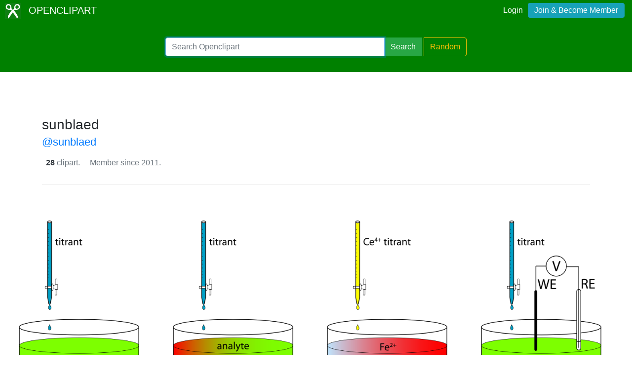

--- FILE ---
content_type: text/html; charset=UTF-8
request_url: https://openclipart.org/artist/sunblaed
body_size: 3564
content:
<!doctype html><html lang='en'><head><meta charset='utf-8' /><title>Artist - Openclipart</title><meta name="description" content="Openclipart artist @sunblaed"/><meta http-equiv="Content-Type" content="text/html; charset=utf-8"/><link rel="apple-touch-icon" sizes="57x57" href="/assets/images/favicons/apple-icon-57x57.png"><link rel="apple-touch-icon" sizes="60x60" href="/assets/images/favicons/apple-icon-60x60.png"><link rel="apple-touch-icon" sizes="72x72" href="/assets/images/favicons/apple-icon-72x72.png"><link rel="apple-touch-icon" sizes="76x76" href="/assets/images/favicons/apple-icon-76x76.png"><link rel="apple-touch-icon" sizes="114x114" href="/assets/images/favicons/apple-icon-114x114.png"><link rel="apple-touch-icon" sizes="120x120" href="/assets/images/favicons/apple-icon-120x120.png"><link rel="apple-touch-icon" sizes="144x144" href="/assets/images/favicons/apple-icon-144x144.png"><link rel="apple-touch-icon" sizes="152x152" href="/assets/images/favicons/apple-icon-152x152.png"><link rel="apple-touch-icon" sizes="180x180" href="/assets/images/favicons/apple-icon-180x180.png"><link rel="icon" type="image/png" sizes="192x192" href="/assets/images/favicons/android-icon-192x192.png"><link rel="icon" type="image/png" sizes="32x32" href="/assets/images/favicons/favicon-32x32.png"><link rel="icon" type="image/png" sizes="96x96" href="/assets/images/favicons/favicon-96x96.png"><link rel="icon" type="image/png" sizes="16x16" href="/assets/images/favicons/favicon-16x16.png"><link rel="manifest" href="/assets/images/favicons/manifest.json"><meta name="msapplication-TileColor" content="#ffffff"><meta name="msapplication-TileImage" content="/assets/images/favicons/ms-icon-144x144.png"><meta name="theme-color" content="#ffffff"><meta name="viewport" content="width=device-width, initial-scale=1.0" /><!-- <link rel="search" type="application/opensearchdescription+xml" title="Openclipart" href="/opensearch.xml" /><meta name="robots" content="NOODP,NOYDIR" />--> <!-- insert bootstrap here --> <link href="/assets/css/style.css?v=1768869435" rel="stylesheet" media="screen" type="text/css"> <link href="/vendor/twbs/bootstrap/dist/css/bootstrap.min.css" rel="stylesheet" media="screen" type="text/css"> <script src="/vendor/components/jquery/jquery.slim.min.js"></script><script src="/vendor/twbs/bootstrap/dist/js/bootstrap.bundle.min.js"></script> <!-- debug for ads --> </head><body> <nav class="navbar navbar-expand-lg" id="header" role="navigation"> <div id="logo" class="navbar-brand"> <a title="openclipart" href="/"> <img alt="Openclipart" src="/assets/images/openclipart-logo-2019.svg"> <span> OPENCLIPART </span> </a> </div> <div class="ml-auto"> <div id="logged"><span><a data-toggle="modal" data-target="#loginModal" href="/login">Login</a><a title="Become Openclipart Member and Upload Clipart" class="btn btn-info" href="/join">Join &amp; Become Member</a></span></div><!-- Modal --><div class="modal fade" id="loginModal" tabindex="-1" role="dialog" aria-labelledby="loginModal" aria-hidden="true"><div class="modal-dialog modal-dialog-centered" role="document"><div class="modal-content"><div class="modal-header"><h5 class="modal-title" id="exampleModalLongTitle">Log into OpenClipart</h5><button type="button" class="close" data-dismiss="modal" aria-label="Close"><span aria-hidden="true">&times;</span></button></div><div class="modal-body"><form method="post" action="/login" class="form-group"> <div class="form-group"> <input class="form-control" type="text" placeholder="Username or Email" name="username" dir="" /> </div> <div class="form-group"> <input class="form-control" type="password" placeholder="Password" name="password" dir="" /> </div> <div class="form-group"> <input type="hidden" name="process" value="login" /> <input class="form-control btn btn-success" type="submit" name="submit" value="Log in" /> </div> <div class="lost-password"> <!-- <a href="/resetpassword" title="Lost Password?">Lost Password?</a> --><p>Email <a href="mailto:support@openclipart.org?subject=Openclipart Account Issue (Login)">support@openclipart.org</a> for Lost Password or Account Issues. Thankyou.</p> </div> <br /> <div class="modal-footer"> <p class="text-muted"> Don't have an account?</p> <a href="/join" type="button" class="btn btn-outline-success"> Join &amp; Become Member </a> </div></form></div></div></div></div> </div> </nav><div id="main-menu" class="container-fluid"><div class="row"><div class="col-sm-10 col-md-6 offset-md-3"><form id="search" method="get" action="/search/" class="form-search form-group"><div class="input-group mb-3"> <input autofocus type="text" class="form-control" placeholder="Search Openclipart" aria-label="Search Openclipart" aria-describedby="button-search" value="" name="query"> <div class="input-group-append"> <button class="btn btn-success me-3" type="submit" id="button-search">Search</button>&nbsp;<a class="btn btn-outline-warning" id="button-random" href="/random">Random</a> </div></div></form></div></div></div> <div class="container-fluid" id="notifications-bar"></div> <div class="container-fluid" id="content" class="clearfix"><header class="bg-white container py-5"> <div class="p-0 my-4"> <div class="mx-auto p-0 my-4 "> <h3> sunblaed <br> <small> <a href="/artist/sunblaed"> @sunblaed </a> </small> </h3> <a class="d-inline-block text-dark p-2" href="/artist/sunblaed"> <strong>28</strong> <span class="text-muted"> clipart. </span> </a> <span class="text-muted p-2"> Member since 2011. </span> </div> <hr class="m-0"> </header><div class="gallery"> <div class="artwork"> <a href="/detail/159361/titration-apparatus"> <img src="/image/800px/159361" alt="Titration Apparatus" /> </a> </div> <div class="artwork"> <a href="/detail/159355/redox-titration-using-indicator"> <img src="/image/800px/159355" alt="Redox Titration Using Indicator" /> </a> </div> <div class="artwork"> <a href="/detail/159349/redox-titration-apparatus-of-ferrous-ions-by-ceric-ions"> <img src="/image/800px/159349" alt="Redox Titration Apparatus of Ferrous Ions by Ceric Ions" /> </a> </div> <div class="artwork"> <a href="/detail/159343/potentiometric-titration-apparatus"> <img src="/image/800px/159343" alt="Potentiometric Titration Apparatus" /> </a> </div> <div class="artwork"> <a href="/detail/159337/nafion-protonic-membrane-chemical-structure"> <img src="/image/800px/159337" alt="Nafion Protonic Membrane- Chemical Structure" /> </a> </div> <div class="artwork"> <a href="/detail/157693/diffusion-and-permeability-measurement-apparatus-refractive-index"> <img src="/image/800px/157693" alt="Diffusion and Permeability Measurement Apparatus- Refractive Index" /> </a> </div> <div class="artwork"> <a href="/detail/157687/redox-flow-battery-system"> <img src="/image/800px/157687" alt="Redox Flow Battery System" /> </a> </div> <div class="artwork"> <a href="/detail/157681/mixed-reactant-fuel-cell-test-system"> <img src="/image/800px/157681" alt="Mixed Reactant Fuel Cell Test System" /> </a> </div> <div class="artwork"> <a href="/detail/157675/mixedreactant-direct-methanol-redox-fuel-cell"> <img src="/image/800px/157675" alt="Mixed-Reactant Direct Methanol Redox Fuel Cell" /> </a> </div> <div class="artwork"> <a href="/detail/157621/ion-exchange-capacity-experiment"> <img src="/image/800px/157621" alt="Ion Exchange Capacity Experiment" /> </a> </div> <div class="artwork"> <a href="/detail/157615/indirect-methanol-fuel-cell"> <img src="/image/800px/157615" alt="Indirect Methanol Fuel Cell" /> </a> </div> <div class="artwork"> <a href="/detail/157609/diffusion-and-permeability-measurement-apparatus-mass-spectrometer"> <img src="/image/800px/157609" alt="Diffusion and Permeability Measurement Apparatus- Mass Spectrometer" /> </a> </div> <div class="artwork"> <a href="/detail/157393/electrochromic-window-opaque"> <img src="/image/800px/157393" alt="Electrochromic Window- Opaque" /> </a> </div> <div class="artwork"> <a href="/detail/157387/electrochromic-window-bleached"> <img src="/image/800px/157387" alt="Electrochromic Window- Bleached" /> </a> </div> <div class="artwork"> <a href="/detail/155671/ptru-catalyst-supported-on-carbon"> <img src="/image/800px/155671" alt="PtRu Catalyst Supported on Carbon" /> </a> </div> <div class="artwork"> <a href="/detail/155665/direct-methanol-fuel-cell-simple"> <img src="/image/800px/155665" alt="Direct Methanol Fuel Cell- Simple" /> </a> </div> <div class="artwork"> <a href="/detail/155659/direct-methanol-fuel-cell"> <img src="/image/800px/155659" alt="Direct Methanol Fuel Cell" /> </a> </div> <div class="artwork"> <a href="/detail/155533/direct-methanol-alkaline-fuel-cell-simple"> <img src="/image/800px/155533" alt="Direct Methanol Alkaline Fuel Cell- Simple" /> </a> </div> <div class="artwork"> <a href="/detail/155527/direct-methanol-alkaline-fuel-cell-color-koh-electrolyte"> <img src="/image/800px/155527" alt="Direct Methanol Alkaline Fuel Cell Color- KOH Electrolyte" /> </a> </div> <div class="artwork"> <a href="/detail/155521/direct-methanol-alkaline-fuel-cell-koh-electrolyte"> <img src="/image/800px/155521" alt="Direct Methanol Alkaline Fuel Cell- KOH Electrolyte" /> </a> </div> <div class="artwork"> <a href="/detail/155515/direct-methanol-alkaline-fuel-cell-color-anion-exchange-membrane"> <img src="/image/800px/155515" alt="Direct Methanol Alkaline Fuel Cell Color- Anion Exchange Membrane" /> </a> </div> <div class="artwork"> <a href="/detail/155497/direct-methanol-alkaline-fuel-cell-anion-exchange-membrane"> <img src="/image/800px/155497" alt="Direct Methanol Alkaline Fuel Cell- Anion Exchange Membrane" /> </a> </div> <div class="artwork"> <a href="/detail/154597/glass-fuel-cell-schematic"> <img src="/image/800px/154597" alt="Glass Fuel Cell Schematic" /> </a> </div> <div class="artwork"> <a href="/detail/154591/fuel-cell-apparatus-pumped-liquid-reactants"> <img src="/image/800px/154591" alt="Fuel Cell Apparatus- Pumped Liquid Reactants" /> </a> </div> <div class="artwork"> <a href="/detail/154585/fuel-cell-apparatus-pressurized-liquid-reactants"> <img src="/image/800px/154585" alt="Fuel Cell Apparatus- Pressurized Liquid Reactants" /> </a> </div> <div class="artwork"> <a href="/detail/154579/fuel-cell-apparatus-humidified-oxidant"> <img src="/image/800px/154579" alt="Fuel Cell Apparatus- Humidified Oxidant" /> </a> </div> <div class="artwork"> <a href="/detail/154573/interdigitated-fuel-cell-electrode"> <img src="/image/800px/154573" alt="Interdigitated Fuel Cell Electrode" /> </a> </div> <div class="artwork"> <a href="/detail/154405/grove-gas-battery"> <img src="/image/800px/154405" alt="Grove Gas Battery" /> </a> </div> </div><nav aria-label="Clipart Browsing Navigation" id="paginator"><ul class="pagination pagination-lg justify-content-center"> <li class="page-item disabled"><a class="page-link" href="?p=0" aria-label="Previous"> <span aria-hidden="true">&laquo;</span> <span class="sr-only">Previous</span> </a> </li><li class="page-item"><a class="page-link" aria-label="Statistics" href="">1 / 1</a></li> <li class="page-item disabled"><a class="page-link" href="?p=2" aria-label="Next"> <span aria-hidden="true">&raquo;</span> <span class="sr-only">Next</span> </a></li> </ul></nav></div><div id="footer"><div class="clearfix" id="forfooter"> <h4 id="support"> For questions, please email <a href="mailto:support@openclipart.org" title="For questions, please email support@openclipart.org">support@openclipart.org</a> </h4></div><div id="links"> <a href="/faq" title="Frequently Asked Questions">FAQ</a> <a href="/privacy" title="Privacy Policy">Privacy</a> <a href="/share" title="Openclipart is 100% Public Domain">License</a> <a href="/membership">Membership</a><!-- <a href="/developers" title="Developer Documentation and API Support">API</a> --></div></div> <!-- Global site tag (gtag.js) - Google Analytics --> <script async src="https://www.googletagmanager.com/gtag/js?id=UA-7908533-1"></script> <script>
    window.dataLayer = window.dataLayer || [];
    function gtag(){dataLayer.push(arguments);}
    gtag('js', new Date());
    gtag('config', 'UA-7908533-1');
  </script> </body></html>